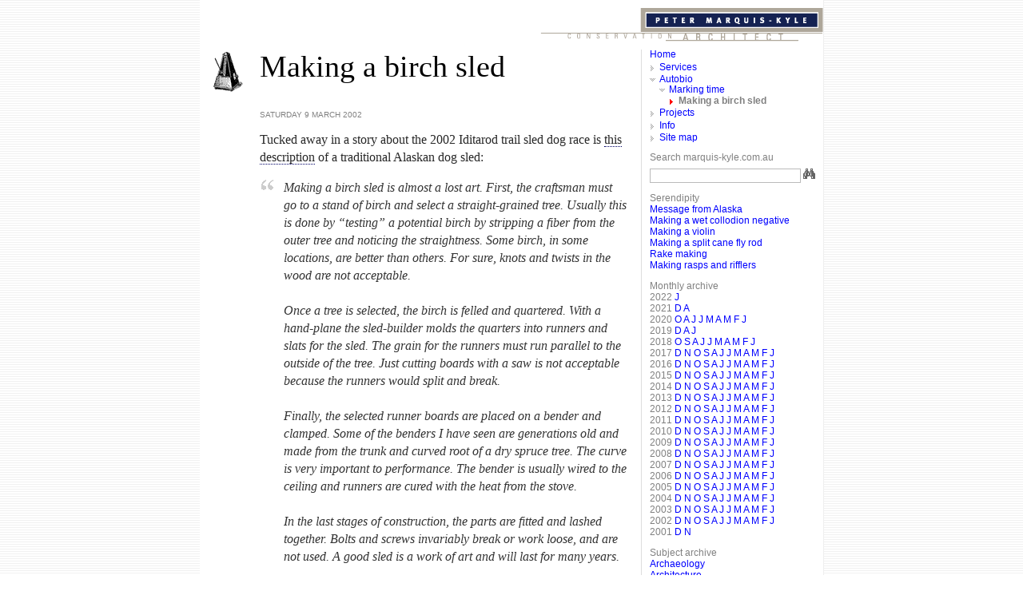

--- FILE ---
content_type: text/html; charset=UTF-8
request_url: https://www.marquis-kyle.com.au/mt/000102.php
body_size: 4686
content:
<!DOCTYPE HTML PUBLIC "-//W3C//DTD HTML 4.01 Transitional//EN" "http://www.w3.org/TR/html4/loose.dtd">
<html> 
<head>
<META HTTP-EQUIV="imagetoolbar" CONTENT="no">
<meta http-equiv="Content-Type" content="text/html; charset=windows-1252">
<base target="_top">

<title>Making a birch sled&nbsp; &lt;&nbsp; Marking time&nbsp; &lt;&nbsp; Autobio&nbsp; &lt;&nbsp; Peter Marquis-Kyle</title> 
<script type="text/javascript" src="./../monoslideshow/swfobject.js"></script>
<style type="text/css" media="screen">
<!--
@import url(./../newstyles.css);
-->
</style>
<link rel=stylesheet type="text/css"  href="./../print.css"  media="print">
<script type="text/javascript" src="https://www.marquis-kyle.com.au/mt/mt-site.js"></script>

<script type="text/javascript">
  (function(i,s,o,g,r,a,m){i['GoogleAnalyticsObject']=r;i[r]=i[r]||function(){
  (i[r].q=i[r].q||[]).push(arguments)},i[r].l=1*new Date();a=s.createElement(o),
  m=s.getElementsByTagName(o)[0];a.async=1;a.src=g;m.parentNode.insertBefore(a,m)
  })(window,document,'script','//www.google-analytics.com/analytics.js','ga');

  ga('create', 'UA-1881932-1', 'marquis-kyle.com.au');
  ga('send', 'pageview');

</script>
</head>

<body>

<div id="container">

<div id="masthead">
<a href="/default.php" accesskey="1"><img src="./../images/pmk.gif" border=0 width="354" height="42" alt="logo"></a>
</div>

<div id="float-wrapper">

<div id="icon">
<a href="https://www.marquis-kyle.com.au/mt/" title="Marking time">
<img border="0" src="./../images/iconMetronome.gif" alt="Marking time" width="40" height="55"></a>
</div>

<div id="main">

<h1>Making a birch sled</h1>

<div class="blogday">

<div class="blogdate">Saturday  9 March 2002</div>


<p>Tucked away in a story about the 2002 Iditarod trail sled dog race is <span class="help" title="link to www.cabelasiditarod.com, now defunct">this description</span> of a traditional Alaskan dog sled:</p><a name="more"></a><blockquote><i>Making a birch sled is almost a lost art. First, the craftsman must go to a stand of birch and select a straight-grained tree. Usually this is done by 
&#8220;testing&#8221 a potential birch by stripping a fiber from the outer tree and noticing the straight&shy;ness. Some birch, in some locations, are better than others. For sure, knots and twists in the wood are not acceptable.</i><br><br><i>Once a tree is selected, the birch is felled and quartered. With a hand-plane the sled-builder molds the quarters into runners and slats for the sled. The grain for the runners must run parallel to the outside of the tree. Just cutting boards with a saw is not acceptable because the runners would split and break.</i><br><br><i>Finally, the selected runner boards are placed on a bender and clamped. Some of the benders I have seen are generations old and made from the trunk and curved root of a dry spruce tree. The curve is very important to performance. The bender is usually wired to the ceiling and runners are cured with the heat from the stove.</i><br><br><i>In the last stages of construction, the parts are fitted and lashed together. Bolts and screws invariably break or work loose, and are not used. A good sled is a work of art and will last for many years.</i></blockquote><p>

<div class="blogentryfooter">
filed under<a href="https://www.marquis-kyle.com.au/mt/cat_tools.php" title="All items about Tools">
Tools</a>

<br><br>

comment on this article by <a title="Send email to Peter Marquis-Kyle" href="mailto:peter@marquis-kyle.com.au?Subject=Marking time%20>%20Making a birch sled">private email</a>
</div>


</div>



<div class="caption">

<a href="https://www.marquis-kyle.com.au/mt/000103.php" title="Previous entry: Origami" accesskey="p">&lt; previous</a>
&nbsp;|&nbsp;

<a href="https://www.marquis-kyle.com.au/mt/000101.php" title="Next entry: New word: NARU" accesskey="n">next &gt;</a>

</div>

<br>

</div>
</div>

<div id="roadmap"><!--sphider_noindex-->
<ul>
<li><a href="/default.php">Home</a></li>
<li class=level1><a href="/services.htm" title="What I do">Services</a></li>
<li class=level1down><a href="/autobio.htm" title="Who I am and where I'm at">Autobio</a></li>
<li class=level2down><a href="/mt/" title="Weblog">Marking time</a></li>
<li class=level3focus>Making a birch sled</li>
<li class=level1><a href="/pr/" title="Current and completed jobs">Projects</a></li>
<li class=level1><a href="/links.htm" title="Useful information">Info</a></li>
<li class=level1><a href="/sitemap.shtml" title="Find things on this site" accesskey="3">Site map</a></li>
</ul>

<form action="./../sphider4/search.php" method="get">Search marquis-kyle.com.au<br>

<input type="text" name="query" size="25" value="" title="Enter key words in this box" accesskey="4" style="border:1px solid #bbbbbb;">
<input style="border-width: 0px" type="image" name="go" src="./../images/binoculars.gif"
alt="Click to start searching" value="Search">
<input type="hidden" name="search" value="1">
</form>

<p>Serendipity<br>
<a href="https://www.marquis-kyle.com.au/mt/000407.php"title="15 November 2003">
Message from Alaska<br></a><a href="https://www.marquis-kyle.com.au/mt/000113.php"title="23 February 2002">
Making a wet collodion negative<br></a><a href="https://www.marquis-kyle.com.au/mt/000481.php"title="17 March 2004">
Making a violin<br></a><a href="https://www.marquis-kyle.com.au/mt/000483.php"title="23 March 2004">
Making a split cane fly rod<br></a><a href="https://www.marquis-kyle.com.au/mt/000842.php"title="24 October 2009">
Rake making<br></a><a href="https://www.marquis-kyle.com.au/mt/001879.php"title=" 2 April 2012">
Making rasps and rifflers<br></a></p>

<p>Monthly archive


<br>2022

<a href="https://www.marquis-kyle.com.au/mt/2022_07.php" title="July 2022">J</a>


<br>2021

<a href="https://www.marquis-kyle.com.au/mt/2021_12.php" title="December 2021">D</a>


<a href="https://www.marquis-kyle.com.au/mt/2021_04.php" title="April 2021">A</a>


<br>2020

<a href="https://www.marquis-kyle.com.au/mt/2020_10.php" title="October 2020">O</a>


<a href="https://www.marquis-kyle.com.au/mt/2020_08.php" title="August 2020">A</a>


<a href="https://www.marquis-kyle.com.au/mt/2020_07.php" title="July 2020">J</a>


<a href="https://www.marquis-kyle.com.au/mt/2020_06.php" title="June 2020">J</a>


<a href="https://www.marquis-kyle.com.au/mt/2020_05.php" title="May 2020">M</a>


<a href="https://www.marquis-kyle.com.au/mt/2020_04.php" title="April 2020">A</a>


<a href="https://www.marquis-kyle.com.au/mt/2020_03.php" title="March 2020">M</a>


<a href="https://www.marquis-kyle.com.au/mt/2020_02.php" title="February 2020">F</a>


<a href="https://www.marquis-kyle.com.au/mt/2020_01.php" title="January 2020">J</a>


<br>2019

<a href="https://www.marquis-kyle.com.au/mt/2019_12.php" title="December 2019">D</a>


<a href="https://www.marquis-kyle.com.au/mt/2019_04.php" title="April 2019">A</a>


<a href="https://www.marquis-kyle.com.au/mt/2019_01.php" title="January 2019">J</a>


<br>2018

<a href="https://www.marquis-kyle.com.au/mt/2018_10.php" title="October 2018">O</a>


<a href="https://www.marquis-kyle.com.au/mt/2018_09.php" title="September 2018">S</a>


<a href="https://www.marquis-kyle.com.au/mt/2018_08.php" title="August 2018">A</a>


<a href="https://www.marquis-kyle.com.au/mt/2018_07.php" title="July 2018">J</a>


<a href="https://www.marquis-kyle.com.au/mt/2018_06.php" title="June 2018">J</a>


<a href="https://www.marquis-kyle.com.au/mt/2018_05.php" title="May 2018">M</a>


<a href="https://www.marquis-kyle.com.au/mt/2018_04.php" title="April 2018">A</a>


<a href="https://www.marquis-kyle.com.au/mt/2018_03.php" title="March 2018">M</a>


<a href="https://www.marquis-kyle.com.au/mt/2018_02.php" title="February 2018">F</a>


<a href="https://www.marquis-kyle.com.au/mt/2018_01.php" title="January 2018">J</a>


<br>2017

<a href="https://www.marquis-kyle.com.au/mt/2017_12.php" title="December 2017">D</a>


<a href="https://www.marquis-kyle.com.au/mt/2017_11.php" title="November 2017">N</a>


<a href="https://www.marquis-kyle.com.au/mt/2017_10.php" title="October 2017">O</a>


<a href="https://www.marquis-kyle.com.au/mt/2017_09.php" title="September 2017">S</a>


<a href="https://www.marquis-kyle.com.au/mt/2017_08.php" title="August 2017">A</a>


<a href="https://www.marquis-kyle.com.au/mt/2017_07.php" title="July 2017">J</a>


<a href="https://www.marquis-kyle.com.au/mt/2017_06.php" title="June 2017">J</a>


<a href="https://www.marquis-kyle.com.au/mt/2017_05.php" title="May 2017">M</a>


<a href="https://www.marquis-kyle.com.au/mt/2017_04.php" title="April 2017">A</a>


<a href="https://www.marquis-kyle.com.au/mt/2017_03.php" title="March 2017">M</a>


<a href="https://www.marquis-kyle.com.au/mt/2017_02.php" title="February 2017">F</a>


<a href="https://www.marquis-kyle.com.au/mt/2017_01.php" title="January 2017">J</a>


<br>2016

<a href="https://www.marquis-kyle.com.au/mt/2016_12.php" title="December 2016">D</a>


<a href="https://www.marquis-kyle.com.au/mt/2016_11.php" title="November 2016">N</a>


<a href="https://www.marquis-kyle.com.au/mt/2016_10.php" title="October 2016">O</a>


<a href="https://www.marquis-kyle.com.au/mt/2016_09.php" title="September 2016">S</a>


<a href="https://www.marquis-kyle.com.au/mt/2016_08.php" title="August 2016">A</a>


<a href="https://www.marquis-kyle.com.au/mt/2016_07.php" title="July 2016">J</a>


<a href="https://www.marquis-kyle.com.au/mt/2016_06.php" title="June 2016">J</a>


<a href="https://www.marquis-kyle.com.au/mt/2016_05.php" title="May 2016">M</a>


<a href="https://www.marquis-kyle.com.au/mt/2016_04.php" title="April 2016">A</a>


<a href="https://www.marquis-kyle.com.au/mt/2016_03.php" title="March 2016">M</a>


<a href="https://www.marquis-kyle.com.au/mt/2016_02.php" title="February 2016">F</a>


<a href="https://www.marquis-kyle.com.au/mt/2016_01.php" title="January 2016">J</a>


<br>2015

<a href="https://www.marquis-kyle.com.au/mt/2015_12.php" title="December 2015">D</a>


<a href="https://www.marquis-kyle.com.au/mt/2015_11.php" title="November 2015">N</a>


<a href="https://www.marquis-kyle.com.au/mt/2015_10.php" title="October 2015">O</a>


<a href="https://www.marquis-kyle.com.au/mt/2015_09.php" title="September 2015">S</a>


<a href="https://www.marquis-kyle.com.au/mt/2015_08.php" title="August 2015">A</a>


<a href="https://www.marquis-kyle.com.au/mt/2015_07.php" title="July 2015">J</a>


<a href="https://www.marquis-kyle.com.au/mt/2015_06.php" title="June 2015">J</a>


<a href="https://www.marquis-kyle.com.au/mt/2015_05.php" title="May 2015">M</a>


<a href="https://www.marquis-kyle.com.au/mt/2015_04.php" title="April 2015">A</a>


<a href="https://www.marquis-kyle.com.au/mt/2015_03.php" title="March 2015">M</a>


<a href="https://www.marquis-kyle.com.au/mt/2015_02.php" title="February 2015">F</a>


<a href="https://www.marquis-kyle.com.au/mt/2015_01.php" title="January 2015">J</a>


<br>2014

<a href="https://www.marquis-kyle.com.au/mt/2014_12.php" title="December 2014">D</a>


<a href="https://www.marquis-kyle.com.au/mt/2014_11.php" title="November 2014">N</a>


<a href="https://www.marquis-kyle.com.au/mt/2014_10.php" title="October 2014">O</a>


<a href="https://www.marquis-kyle.com.au/mt/2014_09.php" title="September 2014">S</a>


<a href="https://www.marquis-kyle.com.au/mt/2014_08.php" title="August 2014">A</a>


<a href="https://www.marquis-kyle.com.au/mt/2014_07.php" title="July 2014">J</a>


<a href="https://www.marquis-kyle.com.au/mt/2014_06.php" title="June 2014">J</a>


<a href="https://www.marquis-kyle.com.au/mt/2014_05.php" title="May 2014">M</a>


<a href="https://www.marquis-kyle.com.au/mt/2014_04.php" title="April 2014">A</a>


<a href="https://www.marquis-kyle.com.au/mt/2014_03.php" title="March 2014">M</a>


<a href="https://www.marquis-kyle.com.au/mt/2014_02.php" title="February 2014">F</a>


<a href="https://www.marquis-kyle.com.au/mt/2014_01.php" title="January 2014">J</a>


<br>2013

<a href="https://www.marquis-kyle.com.au/mt/2013_12.php" title="December 2013">D</a>


<a href="https://www.marquis-kyle.com.au/mt/2013_11.php" title="November 2013">N</a>


<a href="https://www.marquis-kyle.com.au/mt/2013_10.php" title="October 2013">O</a>


<a href="https://www.marquis-kyle.com.au/mt/2013_09.php" title="September 2013">S</a>


<a href="https://www.marquis-kyle.com.au/mt/2013_08.php" title="August 2013">A</a>


<a href="https://www.marquis-kyle.com.au/mt/2013_07.php" title="July 2013">J</a>


<a href="https://www.marquis-kyle.com.au/mt/2013_06.php" title="June 2013">J</a>


<a href="https://www.marquis-kyle.com.au/mt/2013_05.php" title="May 2013">M</a>


<a href="https://www.marquis-kyle.com.au/mt/2013_04.php" title="April 2013">A</a>


<a href="https://www.marquis-kyle.com.au/mt/2013_03.php" title="March 2013">M</a>


<a href="https://www.marquis-kyle.com.au/mt/2013_02.php" title="February 2013">F</a>


<a href="https://www.marquis-kyle.com.au/mt/2013_01.php" title="January 2013">J</a>


<br>2012

<a href="https://www.marquis-kyle.com.au/mt/2012_12.php" title="December 2012">D</a>


<a href="https://www.marquis-kyle.com.au/mt/2012_11.php" title="November 2012">N</a>


<a href="https://www.marquis-kyle.com.au/mt/2012_10.php" title="October 2012">O</a>


<a href="https://www.marquis-kyle.com.au/mt/2012_09.php" title="September 2012">S</a>


<a href="https://www.marquis-kyle.com.au/mt/2012_08.php" title="August 2012">A</a>


<a href="https://www.marquis-kyle.com.au/mt/2012_07.php" title="July 2012">J</a>


<a href="https://www.marquis-kyle.com.au/mt/2012_06.php" title="June 2012">J</a>


<a href="https://www.marquis-kyle.com.au/mt/2012_05.php" title="May 2012">M</a>


<a href="https://www.marquis-kyle.com.au/mt/2012_04.php" title="April 2012">A</a>


<a href="https://www.marquis-kyle.com.au/mt/2012_03.php" title="March 2012">M</a>


<a href="https://www.marquis-kyle.com.au/mt/2012_02.php" title="February 2012">F</a>


<a href="https://www.marquis-kyle.com.au/mt/2012_01.php" title="January 2012">J</a>


<br>2011

<a href="https://www.marquis-kyle.com.au/mt/2011_12.php" title="December 2011">D</a>


<a href="https://www.marquis-kyle.com.au/mt/2011_11.php" title="November 2011">N</a>


<a href="https://www.marquis-kyle.com.au/mt/2011_10.php" title="October 2011">O</a>


<a href="https://www.marquis-kyle.com.au/mt/2011_09.php" title="September 2011">S</a>


<a href="https://www.marquis-kyle.com.au/mt/2011_08.php" title="August 2011">A</a>


<a href="https://www.marquis-kyle.com.au/mt/2011_07.php" title="July 2011">J</a>


<a href="https://www.marquis-kyle.com.au/mt/2011_06.php" title="June 2011">J</a>


<a href="https://www.marquis-kyle.com.au/mt/2011_05.php" title="May 2011">M</a>


<a href="https://www.marquis-kyle.com.au/mt/2011_04.php" title="April 2011">A</a>


<a href="https://www.marquis-kyle.com.au/mt/2011_03.php" title="March 2011">M</a>


<a href="https://www.marquis-kyle.com.au/mt/2011_02.php" title="February 2011">F</a>


<a href="https://www.marquis-kyle.com.au/mt/2011_01.php" title="January 2011">J</a>


<br>2010

<a href="https://www.marquis-kyle.com.au/mt/2010_12.php" title="December 2010">D</a>


<a href="https://www.marquis-kyle.com.au/mt/2010_11.php" title="November 2010">N</a>


<a href="https://www.marquis-kyle.com.au/mt/2010_10.php" title="October 2010">O</a>


<a href="https://www.marquis-kyle.com.au/mt/2010_09.php" title="September 2010">S</a>


<a href="https://www.marquis-kyle.com.au/mt/2010_08.php" title="August 2010">A</a>


<a href="https://www.marquis-kyle.com.au/mt/2010_07.php" title="July 2010">J</a>


<a href="https://www.marquis-kyle.com.au/mt/2010_06.php" title="June 2010">J</a>


<a href="https://www.marquis-kyle.com.au/mt/2010_05.php" title="May 2010">M</a>


<a href="https://www.marquis-kyle.com.au/mt/2010_04.php" title="April 2010">A</a>


<a href="https://www.marquis-kyle.com.au/mt/2010_03.php" title="March 2010">M</a>


<a href="https://www.marquis-kyle.com.au/mt/2010_02.php" title="February 2010">F</a>


<a href="https://www.marquis-kyle.com.au/mt/2010_01.php" title="January 2010">J</a>


<br>2009

<a href="https://www.marquis-kyle.com.au/mt/2009_12.php" title="December 2009">D</a>


<a href="https://www.marquis-kyle.com.au/mt/2009_11.php" title="November 2009">N</a>


<a href="https://www.marquis-kyle.com.au/mt/2009_10.php" title="October 2009">O</a>


<a href="https://www.marquis-kyle.com.au/mt/2009_09.php" title="September 2009">S</a>


<a href="https://www.marquis-kyle.com.au/mt/2009_08.php" title="August 2009">A</a>


<a href="https://www.marquis-kyle.com.au/mt/2009_07.php" title="July 2009">J</a>


<a href="https://www.marquis-kyle.com.au/mt/2009_06.php" title="June 2009">J</a>


<a href="https://www.marquis-kyle.com.au/mt/2009_05.php" title="May 2009">M</a>


<a href="https://www.marquis-kyle.com.au/mt/2009_04.php" title="April 2009">A</a>


<a href="https://www.marquis-kyle.com.au/mt/2009_03.php" title="March 2009">M</a>


<a href="https://www.marquis-kyle.com.au/mt/2009_02.php" title="February 2009">F</a>


<a href="https://www.marquis-kyle.com.au/mt/2009_01.php" title="January 2009">J</a>


<br>2008

<a href="https://www.marquis-kyle.com.au/mt/2008_12.php" title="December 2008">D</a>


<a href="https://www.marquis-kyle.com.au/mt/2008_11.php" title="November 2008">N</a>


<a href="https://www.marquis-kyle.com.au/mt/2008_10.php" title="October 2008">O</a>


<a href="https://www.marquis-kyle.com.au/mt/2008_09.php" title="September 2008">S</a>


<a href="https://www.marquis-kyle.com.au/mt/2008_08.php" title="August 2008">A</a>


<a href="https://www.marquis-kyle.com.au/mt/2008_07.php" title="July 2008">J</a>


<a href="https://www.marquis-kyle.com.au/mt/2008_06.php" title="June 2008">J</a>


<a href="https://www.marquis-kyle.com.au/mt/2008_05.php" title="May 2008">M</a>


<a href="https://www.marquis-kyle.com.au/mt/2008_04.php" title="April 2008">A</a>


<a href="https://www.marquis-kyle.com.au/mt/2008_03.php" title="March 2008">M</a>


<a href="https://www.marquis-kyle.com.au/mt/2008_02.php" title="February 2008">F</a>


<a href="https://www.marquis-kyle.com.au/mt/2008_01.php" title="January 2008">J</a>


<br>2007

<a href="https://www.marquis-kyle.com.au/mt/2007_12.php" title="December 2007">D</a>


<a href="https://www.marquis-kyle.com.au/mt/2007_11.php" title="November 2007">N</a>


<a href="https://www.marquis-kyle.com.au/mt/2007_10.php" title="October 2007">O</a>


<a href="https://www.marquis-kyle.com.au/mt/2007_09.php" title="September 2007">S</a>


<a href="https://www.marquis-kyle.com.au/mt/2007_08.php" title="August 2007">A</a>


<a href="https://www.marquis-kyle.com.au/mt/2007_07.php" title="July 2007">J</a>


<a href="https://www.marquis-kyle.com.au/mt/2007_06.php" title="June 2007">J</a>


<a href="https://www.marquis-kyle.com.au/mt/2007_05.php" title="May 2007">M</a>


<a href="https://www.marquis-kyle.com.au/mt/2007_04.php" title="April 2007">A</a>


<a href="https://www.marquis-kyle.com.au/mt/2007_03.php" title="March 2007">M</a>


<a href="https://www.marquis-kyle.com.au/mt/2007_02.php" title="February 2007">F</a>


<a href="https://www.marquis-kyle.com.au/mt/2007_01.php" title="January 2007">J</a>


<br>2006

<a href="https://www.marquis-kyle.com.au/mt/2006_12.php" title="December 2006">D</a>


<a href="https://www.marquis-kyle.com.au/mt/2006_11.php" title="November 2006">N</a>


<a href="https://www.marquis-kyle.com.au/mt/2006_10.php" title="October 2006">O</a>


<a href="https://www.marquis-kyle.com.au/mt/2006_09.php" title="September 2006">S</a>


<a href="https://www.marquis-kyle.com.au/mt/2006_08.php" title="August 2006">A</a>


<a href="https://www.marquis-kyle.com.au/mt/2006_07.php" title="July 2006">J</a>


<a href="https://www.marquis-kyle.com.au/mt/2006_06.php" title="June 2006">J</a>


<a href="https://www.marquis-kyle.com.au/mt/2006_05.php" title="May 2006">M</a>


<a href="https://www.marquis-kyle.com.au/mt/2006_04.php" title="April 2006">A</a>


<a href="https://www.marquis-kyle.com.au/mt/2006_03.php" title="March 2006">M</a>


<a href="https://www.marquis-kyle.com.au/mt/2006_02.php" title="February 2006">F</a>


<a href="https://www.marquis-kyle.com.au/mt/2006_01.php" title="January 2006">J</a>


<br>2005

<a href="https://www.marquis-kyle.com.au/mt/2005_12.php" title="December 2005">D</a>


<a href="https://www.marquis-kyle.com.au/mt/2005_11.php" title="November 2005">N</a>


<a href="https://www.marquis-kyle.com.au/mt/2005_10.php" title="October 2005">O</a>


<a href="https://www.marquis-kyle.com.au/mt/2005_09.php" title="September 2005">S</a>


<a href="https://www.marquis-kyle.com.au/mt/2005_08.php" title="August 2005">A</a>


<a href="https://www.marquis-kyle.com.au/mt/2005_07.php" title="July 2005">J</a>


<a href="https://www.marquis-kyle.com.au/mt/2005_06.php" title="June 2005">J</a>


<a href="https://www.marquis-kyle.com.au/mt/2005_05.php" title="May 2005">M</a>


<a href="https://www.marquis-kyle.com.au/mt/2005_04.php" title="April 2005">A</a>


<a href="https://www.marquis-kyle.com.au/mt/2005_03.php" title="March 2005">M</a>


<a href="https://www.marquis-kyle.com.au/mt/2005_02.php" title="February 2005">F</a>


<a href="https://www.marquis-kyle.com.au/mt/2005_01.php" title="January 2005">J</a>


<br>2004

<a href="https://www.marquis-kyle.com.au/mt/2004_12.php" title="December 2004">D</a>


<a href="https://www.marquis-kyle.com.au/mt/2004_11.php" title="November 2004">N</a>


<a href="https://www.marquis-kyle.com.au/mt/2004_10.php" title="October 2004">O</a>


<a href="https://www.marquis-kyle.com.au/mt/2004_09.php" title="September 2004">S</a>


<a href="https://www.marquis-kyle.com.au/mt/2004_08.php" title="August 2004">A</a>


<a href="https://www.marquis-kyle.com.au/mt/2004_07.php" title="July 2004">J</a>


<a href="https://www.marquis-kyle.com.au/mt/2004_06.php" title="June 2004">J</a>


<a href="https://www.marquis-kyle.com.au/mt/2004_05.php" title="May 2004">M</a>


<a href="https://www.marquis-kyle.com.au/mt/2004_04.php" title="April 2004">A</a>


<a href="https://www.marquis-kyle.com.au/mt/2004_03.php" title="March 2004">M</a>


<a href="https://www.marquis-kyle.com.au/mt/2004_02.php" title="February 2004">F</a>


<a href="https://www.marquis-kyle.com.au/mt/2004_01.php" title="January 2004">J</a>


<br>2003

<a href="https://www.marquis-kyle.com.au/mt/2003_12.php" title="December 2003">D</a>


<a href="https://www.marquis-kyle.com.au/mt/2003_11.php" title="November 2003">N</a>


<a href="https://www.marquis-kyle.com.au/mt/2003_10.php" title="October 2003">O</a>


<a href="https://www.marquis-kyle.com.au/mt/2003_09.php" title="September 2003">S</a>


<a href="https://www.marquis-kyle.com.au/mt/2003_08.php" title="August 2003">A</a>


<a href="https://www.marquis-kyle.com.au/mt/2003_07.php" title="July 2003">J</a>


<a href="https://www.marquis-kyle.com.au/mt/2003_06.php" title="June 2003">J</a>


<a href="https://www.marquis-kyle.com.au/mt/2003_05.php" title="May 2003">M</a>


<a href="https://www.marquis-kyle.com.au/mt/2003_04.php" title="April 2003">A</a>


<a href="https://www.marquis-kyle.com.au/mt/2003_03.php" title="March 2003">M</a>


<a href="https://www.marquis-kyle.com.au/mt/2003_02.php" title="February 2003">F</a>


<a href="https://www.marquis-kyle.com.au/mt/2003_01.php" title="January 2003">J</a>


<br>2002

<a href="https://www.marquis-kyle.com.au/mt/2002_12.php" title="December 2002">D</a>


<a href="https://www.marquis-kyle.com.au/mt/2002_11.php" title="November 2002">N</a>


<a href="https://www.marquis-kyle.com.au/mt/2002_10.php" title="October 2002">O</a>


<a href="https://www.marquis-kyle.com.au/mt/2002_09.php" title="September 2002">S</a>


<a href="https://www.marquis-kyle.com.au/mt/2002_08.php" title="August 2002">A</a>


<a href="https://www.marquis-kyle.com.au/mt/2002_07.php" title="July 2002">J</a>


<a href="https://www.marquis-kyle.com.au/mt/2002_06.php" title="June 2002">J</a>


<a href="https://www.marquis-kyle.com.au/mt/2002_05.php" title="May 2002">M</a>


<a href="https://www.marquis-kyle.com.au/mt/2002_04.php" title="April 2002">A</a>


<a href="https://www.marquis-kyle.com.au/mt/2002_03.php" title="March 2002">M</a>


<a href="https://www.marquis-kyle.com.au/mt/2002_02.php" title="February 2002">F</a>


<a href="https://www.marquis-kyle.com.au/mt/2002_01.php" title="January 2002">J</a>


<br>2001

<a href="https://www.marquis-kyle.com.au/mt/2001_12.php" title="December 2001">D</a>


<a href="https://www.marquis-kyle.com.au/mt/2001_11.php" title="November 2001">N</a>
</p>

<p>Subject archive<br>

  <a href="https://www.marquis-kyle.com.au/mt/cat_archaeology.php">Archaeology</a><br>

  <a href="https://www.marquis-kyle.com.au/mt/cat_architecture.php">Architecture</a><br>

  <a href="https://www.marquis-kyle.com.au/mt/cat_collecting.php">Collecting</a><br>

  <a href="https://www.marquis-kyle.com.au/mt/cat_conservation.php">Conservation</a><br>

  <a href="https://www.marquis-kyle.com.au/mt/cat_design.php">Design</a><br>

  <a href="https://www.marquis-kyle.com.au/mt/cat_environment.php">Environment</a><br>

  <a href="https://www.marquis-kyle.com.au/mt/cat_food.php">Food</a><br>

  <a href="https://www.marquis-kyle.com.au/mt/cat_history.php">History</a><br>

  <a href="https://www.marquis-kyle.com.au/mt/cat_lighthouses.php">Lighthouses</a><br>

  <a href="https://www.marquis-kyle.com.au/mt/cat_maps.php">Maps</a><br>

  <a href="https://www.marquis-kyle.com.au/mt/cat_me.php">Me</a><br>

  <a href="https://www.marquis-kyle.com.au/mt/cat_photography.php">Photography</a><br>

  <a href="https://www.marquis-kyle.com.au/mt/cat_prints.php">Prints</a><br>

  <a href="https://www.marquis-kyle.com.au/mt/cat_ratbags.php">Ratbags</a><br>

  <a href="https://www.marquis-kyle.com.au/mt/cat_reviews.php">Reviews</a><br>

  <a href="https://www.marquis-kyle.com.au/mt/cat_society.php">Society</a><br>

  <a href="https://www.marquis-kyle.com.au/mt/cat_technology.php">Technology</a><br>

  <a href="https://www.marquis-kyle.com.au/mt/cat_the_web.php">The web</a><br>

  <a href="https://www.marquis-kyle.com.au/mt/cat_this_site.php">This site</a><br>

  <a href="https://www.marquis-kyle.com.au/mt/cat_tools.php">Tools</a><br>

  <a href="https://www.marquis-kyle.com.au/mt/cat_typography.php">Typography</a><br>

  <a href="https://www.marquis-kyle.com.au/mt/cat_words.php">Words</a><br>


<p><a href="/aboutblog.htm" title="About marking time">About marking time</a></p>

<p><a href="index.xml" title="Excerpts in RSS 2.0 format">RSS</a></p>

<p>
<a href="/website.htm#copyright" title="Copyright notice">&#169;</a><br>
<a href="/contact.htm" title="How to contact me by post, phone, or email" accesskey="9">Contact me</a></p>

</div>

<div id="roadsign">

</div>
</div><!--/sphider_noindex-->
</body>
</html>

--- FILE ---
content_type: text/css
request_url: https://www.marquis-kyle.com.au/newstyles.css
body_size: 1133
content:
body {
text-align:center;
background-image:url(images/pinstripe.bmp);
margin:0 0 40px;
padding:0;
}

p.googlewarning {
font-family:Georgia, Times, "Times New Roman", serif;
font-size:90%;
font-weight:400;
background-color:#FF9;
}

#container {
width:780px;
margin-right:auto;
margin-left:auto;
background:#fff;
text-align:left;
border:solid #efefef;
border-width:0 1px 2px 0;
}

#masthead {
padding-top:10px;
padding-bottom:10px;
text-align:right;
}

#float-wrapper {
float:left;
width:535px;
}

#icon {
float:left;
width:70px;
text-align:center;
}

#main {
position:relative;
float:right;
width:460px;
font-family:Georgia, "Times New Roman", Times, serif;
font-weight:400;
line-height:140%;
font-size:100%;
color:#282828;
}

#main ul {
line-height:125%;
}

#result_report {
margin-bottom:1.5em;
}

p.smalltext {
font-size:90%;
line-height:100%;
}

.hilite {
background-color:#FF9;
}

.grey {
color:gray;
}

#main img {
border:0;
margin:0;
padding:0;
}

abbr,acronym,.help {
border-bottom:dotted 1px #006;
cursor:help;
}

div.caption {
margin-top:15px;
border-top:0;
padding-top:0;
font-family:Verdana, Arial, Helvetica, sans-serif;
font-size:75%;
font-weight:400;
color:gray;
line-height:130%;
}

div.glossary-definition {
color:#900;
font-size:140%;
line-height:130%;
}

p.glossary-definition {
margin-bottom:-.5em;
}

span.source {
font-variant:small-caps;
font-size:70%;
color:gray;
}

li.glossary {
width:33%;
float:left;
line-height:160%;
}

p.caption {
font-family:Verdana, Arial, Helvetica, sans-serif;
font-size:75%;
font-weight:400;
color:gray;
}

blockquote {
margin-top:15px;
border-top:0;
padding-top:0;
margin-left:0;
border-left:0;
margin-right:0;
border-right:0;
padding-right:0;
padding-left:30px;
color:#333;
background-image:url(images/quotemark.gif);
background-repeat:no-repeat;
background-position:0 0;
}

.caps {
font-size:.9em;
}

ol li {
margin-bottom:15px;
list-style-position:outside;
}

div.blogdate {
font-family:Verdana, Arial, Helvetica, sans-serif;
text-transform:uppercase;
font-weight:400;
font-size:60%;
color:gray;
line-height:100%;
margin-bottom:10px;
margin-top:35px;
}

div.blogentryfooter {
font-family:Verdana, Arial, Helvetica, sans-serif;
text-transform:uppercase;
font-weight:400;
font-size:60%;
color:gray;
line-height:130%;
margin-bottom:0;
margin-top:0;
}

div.blogday {
border-bottom:1px solid #DDD;
padding-bottom:15px;
}

#roadmap {
width:207px!important;
float:right;
margin-right:10px;
padding-left:10px;
border-left:1px solid #DDD;
font-family:Verdana, Arial, Helvetica, sans-serif;
font-size:75%;
font-weight:400;
color:gray;
line-height:120%;
}

#roadsign {
clear:both;
padding-top:10px;
padding-bottom:10px;
font-family:Verdana, Arial, Helvetica, sans-serif;
font-size:75%;
font-weight:400;
color:gray;
line-height:120%;
width:450px;
text-align:left;
margin-left:74px;
}

#imgcenter {
clear:both;
text-align:left;
margin:10px 0 7px;
}

h1 {
font-size:240%;
line-height:110%;
font-weight:400;
margin-top:0;
color:#000;
}

#intro {
font-size:150%;
color:#666;
line-height:140%;
margin-top:0;
margin-bottom:30px;
}

h2 {
font-size:150%;
font-weight:400;
line-height:120%;
margin-top:.25em;
margin-bottom:0;
color:#000;
}

HR {
height:1px;
color:#CCC;
margin:0;
}

ul {
line-height:100%;
margin-left:0;
padding-left:0;
margin-top:0;
list-style:none;
}

li.level1 {
padding-left:1em;
background-image:url(images/lightgreyarrow.gif);
background-repeat:no-repeat;
background-position:0 4px;
margin-top:.3em;
}

li.level1down {
padding-left:1em;
background-image:url(images/lightgreydownarrow.gif);
background-repeat:no-repeat;
background-position:0 2px;
margin-top:.3em;
}

li.level1focus {
padding-left:1em;
background-image:url(images/redarrow.gif);
background-repeat:no-repeat;
background-position:0 4px;
font-weight:700;
margin-top:.3em;
}

li.level2 {
padding-left:2em;
background-image:url(images/lightgreyarrow.gif);
background-repeat:no-repeat;
background-position:1em 4px;
margin-top:.1em;
}

li.level2down {
padding-left:2em;
background-image:url(images/lightgreydownarrow.gif);
background-repeat:no-repeat;
background-position:1em 2px;
margin-top:.1em;
}

li.level2focus {
padding-left:2em;
background-image:url(images/redarrow.gif);
background-repeat:no-repeat;
background-position:1em 4px;
font-weight:700;
margin-top:.1em;
}

li.level3 {
padding-left:3em;
background-image:url(images/lightgreyarrow.gif);
background-repeat:no-repeat;
background-position:2em 4px;
margin-top:.1em;
}

li.level3down {
padding-left:3em;
background-image:url(images/lightgreydownarrow.gif);
background-repeat:no-repeat;
background-position:2em 4px;
margin-top:.1em;
}

li.level3focus {
padding-left:3em;
background-image:url(images/redarrow.gif);
background-repeat:no-repeat;
background-position:2em 4px;
font-weight:700;
margin-top:.1em;
}

li.level4focus {
padding-left:4em;
background-image:url(images/redarrow.gif);
background-repeat:no-repeat;
background-position:3em 4px;
font-weight:700;
margin-top:.1em;
}

A:link {
color:#00F;
text-decoration:none;
}

A:link.offsite {
color:#00F;
text-decoration:none;
border:0;
margin:0;
}

A:visited {
color:#335CAD;
text-decoration:none;
}

A:visited.offsite {
color:#335CAD;
text-decoration:none;
border:0;
margin:0;
}

a:hover.offsite {
color:#fff;
background-color:#090;
border:0;
margin:0;
}

A:active.offsite {
color:red;
text-decoration:none;
border:0;
margin:0;
}

a.footnote {
   text-decoration:none;
   cursor:help;
   padding-left: 0px;
   padding-right: 4px;
   margin-right: 0px;
   -webkit-transition: all 1s ease;
   -moz-transition: all 1s ease;
   -o-transition: all 1s ease;
   transition: all 1s ease;
} 

a.footnote span {
   z-index: -1;
   opacity: 0;
   position: fixed;
   left: 15px; 
   bottom: 20px;
   margin-left: 0px;
   margin-right: 18px;
   padding:14px 20px;
   border-radius:4px; box-shadow: 5px 5px 8px #CCC;
   border:1px solid #DCA;
   background-color: #FEF6BB;
   -webkit-transition: all 2s ease;
   -moz-transition: all 2s ease;
   -o-transition: all 2s ease;
   transition: all 2s ease;
}

a.footnote:hover span {
   z-index: 9;
   opacity: 1;
   -webkit-transition: all 2s ease;
   -moz-transition: all 2s ease;
   -o-transition: all 2s ease;
   transition: all 2s ease;
}

textarea {
width:100%;
height:180px;
}

input,textarea {
font-family:Verdana, Arial, Helvetica, sans-serif;
font-size:12px;
float:none;
border-color:#DDD;
border-style:solid;
border-width:1px;
}

#slideshow-container {
width:600px;
background:#fff;
border:solid #efefef;
border-width:0 1px 2px 0;
margin:0 auto 30px;
}

#slideshow-main {
width:450px;
font-family:Georgia, Times, "Times New Roman", serif;
font-weight:400;
margin:0 100px 50px;
padding:30px 0 0;
}

p.slideshow-navigation {
margin-top:.5em;
font-family:Verdana, Arial, Helvetica, sans-serif;
font-size:75%;
font-weight:400;
color:gray;
line-height:120%;
}

p.slideshow-heading {
text-align:left;
font-family:Georgia, Times, "Times New Roman", serif;
color:#000;
font-size:90%;
font-weight:400;
line-height:140%;
}

p.slideshow-body {
text-align:left;
font-family:Georgia, Times, "Times New Roman", serif;
font-size:90%;
font-weight:400;
color:gray;
line-height:140%;
}

A:hover,A:active {
color:red;
text-decoration:none;
}

--- FILE ---
content_type: text/css
request_url: https://www.marquis-kyle.com.au/print.css
body_size: 285
content:
#container {
	margin: auto;
	float: none;
	width: auto;
	text-align: left;
	}

#masthead {
	text-align:right;
	width: auto;
	border: none;
	}

#float-wrapper {
	float: left; 
	width: auto;
	}

#icon {
	display: none;
	}

#main {
	
	width: auto;
	margin-right: 2em;
	font-family: Georgia, Times, "Times New Roman", Serif;
	font-weight: normal;
	line-height: 140%;
	}

#main p {
	font-size: 12pt;
	}

div.caption {
	margin-top: 15px;
	border-top: 0;
	padding-top: 0;
	font-family: Verdana, Arial, Helvetica;
	font-size: 60%;
	font-weight: normal;
	color: #808080;
	line-height: 130%;
	}
	
blockquote {
	margin-top: 15px;
	border-top: 0;
	padding-top: 0;
	margin-left: 0;
	border-left: 0;
	margin-right: 0;
	border-right: 0;
	padding-right: 0;
	padding-left: 30px;
	background-image: url(images/quotemark.gif);
	background-repeat: no-repeat;
	background-position: 0 0;
	}
	

div.blogdate { 
	font-family: Verdana, Arial, Helvetica;
	text-transform: uppercase;
	font-weight: normal;
	font-size: 60%;
	color: black;
	line-height: 70%;
	margin-bottom: 10px;
	margin-top: 35px;
	}

div.blogentryfooter { 
	font-family: Verdana, Arial, Helvetica;
	text-transform: uppercase;
	font-weight: normal;
	font-size: 60%;
	color: black;
	line-height: 100%;
	margin-bottom: 0px;
	margin-top: -10px;
	}

div.blogday {
	border-bottom:1px solid #DDDDDD;
	padding-bottom: 15px;
	}

div#roadmap {
	display: none;
	}

div#roadsign {
	display: none;
	}

h1 {
	font-size: 150%;
	font-weight: normal;
	}


h2 {
	font-size: 100%;
	font-weight: bold;
	margin-top: 5px;
	margin-bottom: -5px;
	color: black;
	}

A:link {
color: #0000FF;
text-decoration: none;
}

A:link.darkpagelink {
color: #FFFFFF;
text-decoration: none;
}

A:active {
color: #FF0000;
text-decoration: none;
}

A:active.darkpagelink {
color: #FFFFFF;
text-decoration: none;
font-weight: bold;
}

A:visited {
color: #000066;
text-decoration: none;
}

A:visited.darkpagelink {
color: #999999;
text-decoration: none;
}

A:hover {
color: #FF0000;
text-decoration: none;
}

a:hover.offsite {
color: #009900;
text-decoration: underline;
}

A:hover.darkpagelink {
color: #FFFFFF;
text-decoration: none;
font-weight: bold;
}


input, textarea
{
font-family: Verdana, Arial, Helvetica, sans-serif;
font-size: 12px;
border-color: #DDDDDD;
border-width: 1px;
border-style: solid;
float: none;
}
